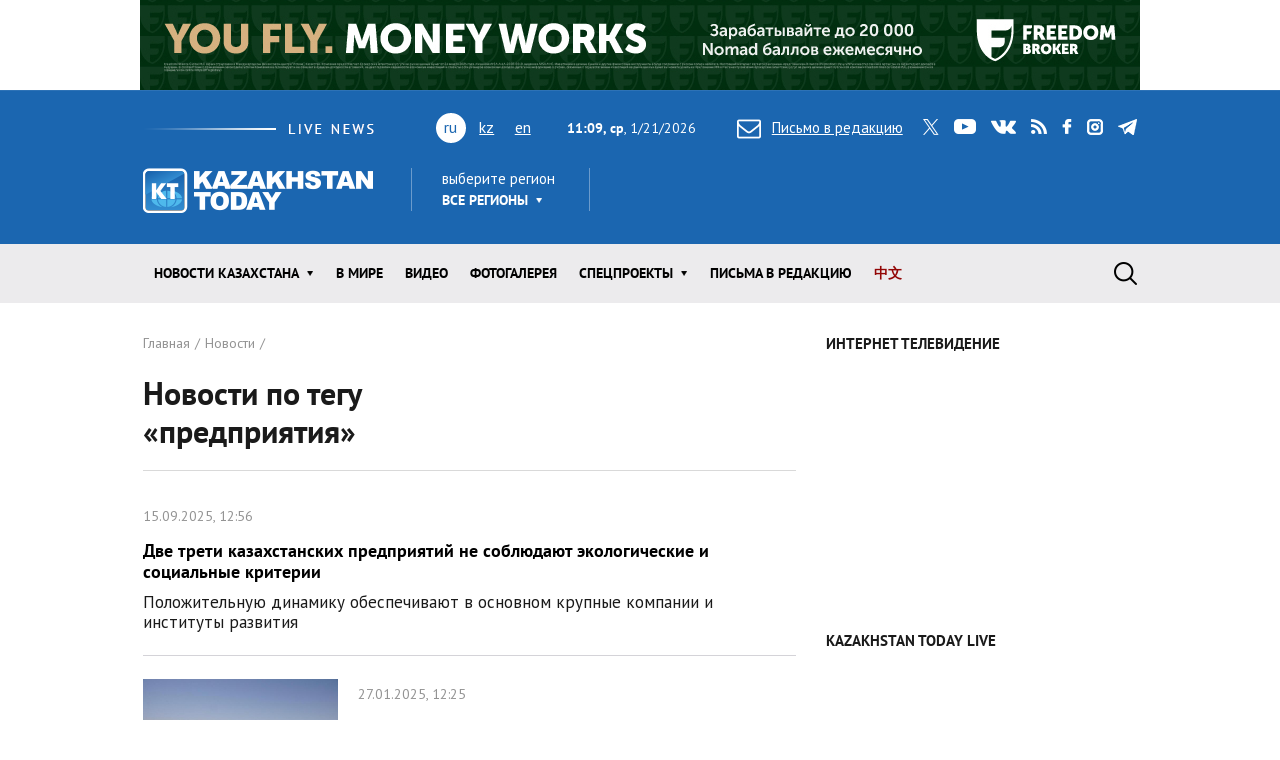

--- FILE ---
content_type: text/html; charset=utf-8
request_url: https://www.kt.kz/rus/archive_tags/%D0%BF%D1%80%D0%B5%D0%B4%D0%BF%D1%80%D0%B8%D1%8F%D1%82%D0%B8%D1%8F
body_size: 14150
content:
<!DOCTYPE html><html lang="ru"><head><!--Required meta tags--><meta charset="utf-8" /><meta content="width=device-width, initial-scale=1, shrink-to-fit=no" name="viewport" /><meta content="вс,пн,вт,ср,чт,пт,сб" name="abbr-day-names" /><meta name="csrf-param" content="authenticity_token" />
<meta name="csrf-token" content="BRv7+NdXdBXCqT38CyWmzFWTBhHO2a++ldIgfV3LwRsOt9aMkXrpldCVeyAvsSjoW5sRh2BIs6CIee1CC+IN8w==" /><title>Новости Казахстана по тегу «предприятия»   | Kazakhstan Today</title><meta name="keywords" content="предприятия, новости Казахстана, свежие новости, лента новостей, новости Казахстана, новости Алматы, новости Астаны" />
<meta name="description" content="Только свежие и актуальные новости раздела новости Казахстана, информагентство Казахстан Тудей" />
<link rel="next" href="/rus/archive_tags/%D0%BF%D1%80%D0%B5%D0%B4%D0%BF%D1%80%D0%B8%D1%8F%D1%82%D0%B8%D1%8F?page=2" /><link href="/rus/rss" rel="alternate" type="application/rss+xml" /><!--JavaScript--><script src="/packs/application-8832192e37c2a894b63b.js"></script><script src="/packs/common-fb325b097b83f3d9ae61.js"></script><!--CSS--><link rel="stylesheet" media="screen" href="/packs/application-3e423e02c29aa05e609a0a6d89c3a52f.css" /><link rel="stylesheet" media="screen" href="https://fonts.googleapis.com/css?family=PT+Sans:400,400i,700,700i&amp;amp;subset=cyrillic,cyrillic-ext" /><!-- Google tag (gtag.js) -->
<script async src="https://www.googletagmanager.com/gtag/js?id=G-XZSBP5K7W6"></script>
<script>
  window.dataLayer = window.dataLayer || [];
  function gtag(){dataLayer.push(arguments);}
  gtag('js', new Date());

  gtag('config', 'G-XZSBP5K7W6');
</script>

<!-- Yandex.RTB -->
<script>window.yaContextCb=window.yaContextCb||[]</script>
<script src="https://yandex.ru/ads/system/context.js" async></script></head><body><div class="top-stretch-bnr"><div class="a-image-bg" style="width: 1000px; height: 90px; "><a target="_blank" rel="nofollow" href="/a/click/67a0275f863b1d48610aaab5"><img src="https://www.kt.kz/neofiles/serve-image/690097f2ee7d2a0025232235" /></a></div></div><header class="header" role="banner"><div class="container d-none d-lg-block"><div class="header__first"><div class="header__live"><img alt="live news" src="/packs/images/site/live_news-dfc37f7ffc34bf7c1cebdafc7124c41d.gif" /></div><div class="header__lang"><ul class="header__lang-list"><li class="current">ru</li><li><a href="/kaz/archive_tags/%D0%BF%D1%80%D0%B5%D0%B4%D0%BF%D1%80%D0%B8%D1%8F%D1%82%D0%B8%D1%8F">kz</a></li><li><a href="/eng/archive_tags/%D0%BF%D1%80%D0%B5%D0%B4%D0%BF%D1%80%D0%B8%D1%8F%D1%82%D0%B8%D1%8F">en</a></li></ul></div><div class="header__date"><span id="data"><b>16:09, ср</b>, 21.01.2026</span></div><div class="header__letter"><a data-toggle="modal" data-target=".modal-feedback" href="#"><i class="icon icon-letter"></i>Письмо в редакцию</a></div><div class="header__social"><div class="d-none d-lg-block"><ul class="social"><li class="social__item"><a class="icon icon-twitter" target="_blank" href="https://twitter.com/KaztodayKT">twitter</a></li><li class="social__item"><a class="icon icon-youtube" target="_blank" href="https://www.youtube.com/channel/UCEcAvG-vr8rlRKpH_9u5J7w">youtube</a></li><li class="social__item"><a class="icon icon-vk" target="_blank" href="https://vk.com/kazakhstantoday">vk</a></li><li class="social__item"><a class="icon icon-rss" href="/rus/rss">rss</a></li><li class="social__item"><a class="icon icon-facebook" target="_blank" href="https://www.facebook.com/pages/Kazakhstan-Today/148780348533229">facebook</a></li><li class="social__item"><a class="icon icon-instagram" target="_blank" href="https://www.instagram.com/kaztodaykt/">instagram</a></li><li class="social__item"><a class="icon icon-telegram" target="_blank" href="https://t.me/kaztodaykt">telegram</a></li></ul></div></div></div><div class="header__second"><div class="header__logo"><a href="/rus"><img alt="Kazakhstan today" src="/packs/images/site/logo-1133c521ce834efeb3f5a1ad9bb86345.png" /></a></div><div class="header__region"><div class="dropdown"><span class="dropdown-title">выберите регион</span><a class="header__region-click" role="button" id="dropdownRegion" data-toggle="dropdown" aria-haspopup="true" aria-expanded="false" href="#">Все регионы</a><div aria-labelledby="dropdownRegion" class="dropdown-menu"><div class="row"><div class="col-lg-4 col-sm-12"><ul><li class="active"><a href="/rus/region/all">Все регионы</a></li><li><a href="/rus/region/semei">Абайская область</a></li><li><a href="/rus/region/kokshetau">Акмолинская область</a></li><li><a href="/rus/region/aktobe">Актюбинская область</a></li><li><a href="/rus/region/kapshagai">Алматинская область</a></li><li><a href="/rus/region/almati">Алматы</a></li><li><a href="/rus/region/astana">Астана</a></li></ul></div><div class="col-lg-4 col-sm-12"><ul><li><a href="/rus/region/atirau">Атырауская область</a></li><li><a href="/rus/region/ustjkamenogorsk">Восточно-Казахстанская область</a></li><li><a href="/rus/region/taraz">Жамбылская область</a></li><li><a href="/rus/region/taldikorgan">Жетысуская область</a></li><li><a href="/rus/region/uraljsk">Западно-Казахстанская область</a></li><li><a href="/rus/region/karaganda">Карагандинская область</a></li><li><a href="/rus/region/kostanaj">Костанайская область</a></li></ul></div><div class="col-lg-4 col-sm-12"><ul><li><a href="/rus/region/kizilorda">Кызылординская область</a></li><li><a href="/rus/region/aktau">Мангистауская область</a></li><li><a href="/rus/region/pavlodar">Павлодарская область</a></li><li><a href="/rus/region/petropavlovsk">Северо-Казахстанская область</a></li><li><a href="/rus/region/turkestan">Туркестанская область</a></li><li><a href="/rus/region/zhezkazgan">Улытауская область</a></li><li><a href="/rus/region/shimkent">Шымкент</a></li></ul></div></div><a class="dropdown__close" href="#">close</a></div></div></div><div class="header__currency"><ul class="currency" data-url="/proxy/currency" id="currency-widget"><li class="currency__item usd"></li><li class="currency__item eur"></li><li class="currency__item rub"></li></ul></div></div></div><nav class="navbar navbar-expand-lg"><div class="container"><div class="logo-lang-mobile"><ul class="header__lang-list"><li class="current">ru</li><li><a href="/kaz/archive_tags/%D0%BF%D1%80%D0%B5%D0%B4%D0%BF%D1%80%D0%B8%D1%8F%D1%82%D0%B8%D1%8F">kz</a></li><li><a href="/eng/archive_tags/%D0%BF%D1%80%D0%B5%D0%B4%D0%BF%D1%80%D0%B8%D1%8F%D1%82%D0%B8%D1%8F">en</a></li></ul></div><div class="logo-mobile"><a href="/rus"><img alt="Kazakhstan today" src="/packs/images/site/logo-mobile-31777d1bd7f7fe3bf4d09a7f96c3c690.png" /></a></div><button aria-controls="navbarSupportedContent" aria-expanded="false" aria-label="Toggle navigation" class="navbar-toggler collapsed" data-target="#navbarSupportedContent" data-toggle="collapse" type="button"></button><div class="collapse navbar-collapse" id="navbarSupportedContent"><ul class="main-menu"><li class="main-menu__item dropdown main-menu__item--region"><a class="main-menu__link" data-toggle="dropdown" aria-haspopup="true" aria-expanded="false" href="#"><span>выберите регион</span>Все регионы</a><ul class="dropdown-menu"><li class="active"><a href="/rus/region/all">Все регионы</a></li><li><a href="/rus/region/semei">Абайская область</a></li><li><a href="/rus/region/kokshetau">Акмолинская область</a></li><li><a href="/rus/region/aktobe">Актюбинская область</a></li><li><a href="/rus/region/kapshagai">Алматинская область</a></li><li><a href="/rus/region/almati">Алматы</a></li><li><a href="/rus/region/astana">Астана</a></li><li><a href="/rus/region/atirau">Атырауская область</a></li><li><a href="/rus/region/ustjkamenogorsk">Восточно-Казахстанская область</a></li><li><a href="/rus/region/taraz">Жамбылская область</a></li><li><a href="/rus/region/taldikorgan">Жетысуская область</a></li><li><a href="/rus/region/uraljsk">Западно-Казахстанская область</a></li><li><a href="/rus/region/karaganda">Карагандинская область</a></li><li><a href="/rus/region/kostanaj">Костанайская область</a></li><li><a href="/rus/region/kizilorda">Кызылординская область</a></li><li><a href="/rus/region/aktau">Мангистауская область</a></li><li><a href="/rus/region/pavlodar">Павлодарская область</a></li><li><a href="/rus/region/petropavlovsk">Северо-Казахстанская область</a></li><li><a href="/rus/region/turkestan">Туркестанская область</a></li><li><a href="/rus/region/zhezkazgan">Улытауская область</a></li><li><a href="/rus/region/shimkent">Шымкент</a></li></ul></li><li class="main-menu__item dropdown"><a class="main-menu__link" data-toggle="dropdown" aria-haspopup="true" aria-expanded="false" href="/rus/all">Новости КАЗАХСТАНА</a><ul class="dropdown-menu"><li><a href="/rus/ekonomika">Экономика</a></li><li><a href="/rus/state">Государство</a></li><li><a href="/rus/politics">Политика</a></li><li><a href="/rus/society">Общество</a></li><li><a href="/rus/medicine">Медицина</a></li><li><a href="/rus/education">Образование</a></li><li><a href="/rus/ecology">Экология</a></li><li><a href="/rus/finansy">Финансы</a></li><li><a href="/rus/sports">Спорт</a></li><li><a href="/rus/incidents">Происшествия</a></li><li><a href="/rus/crime">Криминал</a></li><li><a href="/rus/pravo">Право</a></li></ul></li><li class="main-menu__item"><a class="main-menu__link " href="/rus/world">В мире</a></li><li class="main-menu__item"><a class="main-menu__link " href="/rus/video">Видео</a></li><li class="main-menu__item"><a class="main-menu__link " href="/rus/gallery">ФОТОГАЛЕРЕЯ</a></li><li class="main-menu__item dropdown"><a class="main-menu__link" data-toggle="dropdown" aria-haspopup="true" aria-expanded="false" href="#">Спецпроекты</a><ul class="dropdown-menu"><li><a href="/rus/interview">Интервью / Комментарии</a></li><li><a href="/rus/opinions">Мнения /    Тренды</a></li><li><a href="/rus/analytics">Аналитика / Панорама</a></li><li><a href="/rus/culture">Политика /    События</a></li><li><a href="/rus/reviews">Статьи /     Обзоры</a></li><li><a href="/rus/authors_column">Персоны / Авторская колонка</a></li><li><a href="/rus/high-tech">SCIENCE /    HIGH-TECH</a></li><li><a href="/rus/project">CHINA TODAY / SILK ROAD</a></li><li><a href="/rus/art">ART /       TRAVEL</a></li><li><a href="/rus/press-materialy">Пресс-материалы</a></li><li><a href="/rus/vostochno-kazahstanskaya_oblast">Восточно-Казахстанская область</a></li></ul></li><li class="main-menu__item"><a class="main-menu__link " href="/rus/pisma_v_redakciu">Письма в редакцию</a></li><li class="main-menu__item"><a class="main-menu__link main-menu__highlight" href="/rus/news_china">中文</a></li><li class="main-menu__item main-menu__item--social"><div class="d-none d-lg-block"><ul class="social"><li class="social__item"><a class="icon icon-twitter" target="_blank" href="https://twitter.com/KaztodayKT">twitter</a></li><li class="social__item"><a class="icon icon-youtube" target="_blank" href="https://www.youtube.com/channel/UCEcAvG-vr8rlRKpH_9u5J7w">youtube</a></li><li class="social__item"><a class="icon icon-vk" target="_blank" href="https://vk.com/kazakhstantoday">vk</a></li><li class="social__item"><a class="icon icon-rss" href="/rus/rss">rss</a></li><li class="social__item"><a class="icon icon-facebook" target="_blank" href="https://www.facebook.com/pages/Kazakhstan-Today/148780348533229">facebook</a></li><li class="social__item"><a class="icon icon-instagram" target="_blank" href="https://www.instagram.com/kaztodaykt/">instagram</a></li><li class="social__item"><a class="icon icon-telegram" target="_blank" href="https://t.me/kaztodaykt">telegram</a></li></ul></div></li></ul><form class="search-form" role="search" action="/rus/search" accept-charset="UTF-8" method="get"><input name="utf8" type="hidden" value="&#x2713;" /><span class="letter-mobile"><a class="letter-mobile" href="#">letter</a></span><div class="search-form__inner" id="search"><input type="text" name="query" id="query" class="search-form__input form-control" autocomplete="off" placeholder="Что будем искать?" /><input type="submit" value="search" class="search-form__button" data-disable-with="search" /><span class="search-form__button-label"></span><a class="search-form__close" href="#">close</a></div><div class="d-block d-lg-none social-mobile"><ul class="social"><li class="social__item"><a class="icon icon-twitter" target="_blank" href="https://twitter.com/KaztodayKT">twitter</a></li><li class="social__item"><a class="icon icon-youtube" target="_blank" href="https://www.youtube.com/channel/UCEcAvG-vr8rlRKpH_9u5J7w">youtube</a></li><li class="social__item"><a class="icon icon-vk" target="_blank" href="https://vk.com/kazakhstantoday">vk</a></li><li class="social__item"><a class="icon icon-rss" href="/rus/rss">rss</a></li><li class="social__item"><a class="icon icon-facebook" target="_blank" href="https://www.facebook.com/pages/Kazakhstan-Today/148780348533229">facebook</a></li><li class="social__item"><a class="icon icon-instagram" target="_blank" href="https://www.instagram.com/kaztodaykt/">instagram</a></li><li class="social__item"><a class="icon icon-telegram" target="_blank" href="https://t.me/kaztodaykt">telegram</a></li></ul></div></form></div></div></nav></header><!--begin content--><main class="content"><!--begin section--><section class="section bg-white"><div class="container"><div class="row"><div class="col-md-8"><header class="page-heading"><nav><ol class="breadcrumb" itemscope="" itemtype="http://schema.org/BreadcrumbList"><li itemprop="itemListElement" itemscope="" itemtype="http://schema.org/ListItem"><a itemprop="item" href="/rus"><span itemprop="name">Главная</span></a><meta content="1" itemprop="position" /></li><li itemprop="itemListElement" itemscope="" itemtype="http://schema.org/ListItem"><a itemprop="item" href="/rus/all"><span itemprop="name">Новости</span></a><meta content="2" itemprop="position" /></li></ol></nav><h1 class="page-title"><div class="row align-items-center"><div class="col-lg-6">Новости по тегу «предприятия»</div><div class="col-lg-6"></div></div></h1></header><div class="page-content"><ul class="news-list"><li class="news-list__item"><article class="news"><div class="news__content"><div class="news__meta"><span class="news__date">15.09.2025, 12:56</span></div><h4 class="news__title"><a href="/rus/ecology/dve_treti_kazahstanskih_predpriyatiy_ne_soblyudayut_1377982101.html">Две трети казахстанских предприятий не соблюдают экологические и социальные критерии</a></h4><div class="news__excerpt">Положительную динамику обеспечивают в основном крупные компании и институты развития</div></div><a class="news__overlay-link" href="/rus/ecology/dve_treti_kazahstanskih_predpriyatiy_ne_soblyudayut_1377982101.html">Две трети казахстанских предприятий не соблюдают экологические и социальные критерии</a></article></li><li class="news-list__item"><article class="news"><div class="news__image"><picture class="news__picture"><source media="(min-width: 992px) or (max-width: 320px)" srcset="https://www.kt.kz/neofiles/serve-image/679746168d3d9d0024ed9ad0/290x185/c1" /><source media="(max-width: 991px) and (min-width: 769px)" srcset="https://www.kt.kz/neofiles/serve-image/679746168d3d9d0024ed9ad0/961x616/c1" /><img alt="Как ВКО справляется с экологическими вызовами: шаги к чистоте и устойчивому развитию" src="https://www.kt.kz/neofiles/serve-image/679746168d3d9d0024ed9ad0/738x473/c1" /></picture><span class="news__counter"></span></div><div class="news__content"><div class="news__meta"><span class="news__date">27.01.2025, 12:25</span></div><h4 class="news__title"><a href="/rus/ecology/kak_vko_spravlyaetsya_s_ekologicheskimi_vyzovami_shagi_k_1377973603.html">Как ВКО справляется с экологическими вызовами: шаги к чистоте и устойчивому развитию</a></h4><div class="news__excerpt"></div></div><a class="news__overlay-link" href="/rus/ecology/kak_vko_spravlyaetsya_s_ekologicheskimi_vyzovami_shagi_k_1377973603.html">Как ВКО справляется с экологическими вызовами: шаги к чистоте и устойчивому развитию</a></article></li><li class="news-list__item"><article class="news"><div class="news__content"><div class="news__meta"><span class="news__date">20.11.2024, 11:46</span></div><h4 class="news__title"><a href="/rus/science/krupnye_predpriyatiya_profinansiruyut_11_nauchno-tehnicheskih_1377971181.html">Крупные предприятия профинансируют 11 научно-технических проектов в Казахстане</a></h4><div class="news__excerpt">Среди них: безопасные методы переработки металлургического шлака, безопасные методы переработки ископаемых, автоматизация процесса обогащения руды с использованием технологий ИИ и т.д.</div></div><a class="news__overlay-link" href="/rus/science/krupnye_predpriyatiya_profinansiruyut_11_nauchno-tehnicheskih_1377971181.html">Крупные предприятия профинансируют 11 научно-технических проектов в Казахстане</a></article></li><li class="news-list__item"><article class="news"><div class="news__content"><div class="news__meta"><span class="news__date">26.09.2024, 15:43</span></div><h4 class="news__title"><a href="/rus/ekonomika/posol_rossiya_-_lider_po_chislu_predpriyatiy_s_inostrannym_1377969246.html">Посол Абаев: Россия - лидер по числу предприятий с иностранным капиталом в Казахстане</a></h4><div class="news__excerpt">В 2023 году в стране открылось около 4 тыс. российских компаний </div></div><a class="news__overlay-link" href="/rus/ekonomika/posol_rossiya_-_lider_po_chislu_predpriyatiy_s_inostrannym_1377969246.html">Посол Абаев: Россия - лидер по числу предприятий с иностранным капиталом в Казахстане</a></article></li><li class="news-list__item"><article class="news"><div class="news__content highlight-video"><div class="news__meta"><span class="news__date">26.07.2024, 09:39</span></div><h4 class="news__title"><a href="/rus/crime/zaderzhany_chleny_opg_zanimavsheysya_hischeniem_iz_1377967086.html">Задержаны подозреваемые в хищениях с промышленных предприятий Карагандинской области</a>&nbsp;&nbsp;<span class="highlight-icon glyphicon glyphicon-facetime-video" /></h4><div class="news__excerpt">Задержано более 20 фигурантов</div></div><a class="news__overlay-link" href="/rus/crime/zaderzhany_chleny_opg_zanimavsheysya_hischeniem_iz_1377967086.html">Задержаны подозреваемые в хищениях с промышленных предприятий Карагандинской области</a></article></li><li class="news-list__item"><article class="news"><div class="news__image"><picture class="news__picture"><source media="(min-width: 992px) or (max-width: 320px)" srcset="https://www.kt.kz/neofiles/serve-image/667a93864fffec000bc691f9/290x185/c1" /><source media="(max-width: 991px) and (min-width: 769px)" srcset="https://www.kt.kz/neofiles/serve-image/667a93864fffec000bc691f9/961x616/c1" /><img alt="Миллиард тенге похитили на нефтяных предприятиях в Мангистауской области " src="https://www.kt.kz/neofiles/serve-image/667a93864fffec000bc691f9/738x473/c1" /></picture><span class="news__counter"></span></div><div class="news__content highlight-headline1"><div class="news__meta"><span class="news__date">25.06.2024, 09:24</span></div><h4 class="news__title"><a href="/rus/crime/hischeniya_na_milliard_tenge_vyyavili_na_neftyanyh_1377965961.html">Миллиард тенге похитили на нефтяных предприятиях в Мангистауской области </a></h4><div class="news__excerpt"></div></div><a class="news__overlay-link" href="/rus/crime/hischeniya_na_milliard_tenge_vyyavili_na_neftyanyh_1377965961.html">Миллиард тенге похитили на нефтяных предприятиях в Мангистауской области </a></article></li><li class="news-list__item"><article class="news"><div class="news__content"><div class="news__meta"><span class="news__date">03.04.2024, 11:19</span></div><h4 class="news__title"><a href="/rus/ekonomika/bektenov_prizval_krupnye_predpriyatiya_podderzhivat_msb_1377962914.html">Бектенов призвал крупные предприятия поддерживать МСБ </a></h4><div class="news__excerpt">Вокруг крупных компаний необходимо развивать пояс из субъектов малого и среднего бизнеса</div></div><a class="news__overlay-link" href="/rus/ekonomika/bektenov_prizval_krupnye_predpriyatiya_podderzhivat_msb_1377962914.html">Бектенов призвал крупные предприятия поддерживать МСБ </a></article></li><li class="news-list__item"><article class="news"><div class="news__image"><picture class="news__picture"><source media="(min-width: 992px) or (max-width: 320px)" srcset="https://www.kt.kz/neofiles/serve-image/65a746ec7b81e60025660775/290x185/c1" /><source media="(max-width: 991px) and (min-width: 769px)" srcset="https://www.kt.kz/neofiles/serve-image/65a746ec7b81e60025660775/961x616/c1" /><img alt="Вопросы газоснабжения промышленных предприятий и населения обсудили в правительстве" src="https://www.kt.kz/neofiles/serve-image/65a746ec7b81e60025660775/738x473/c1" /></picture><span class="news__counter"></span></div><div class="news__content"><div class="news__meta"><span class="news__date">16.01.2024, 20:42</span></div><h4 class="news__title"><a href="/rus/state/voprosy_gazosnabzheniya_promyshlennyh_predpriyatiy_i_1377959995.html">Вопросы газоснабжения промышленных предприятий и населения обсудили в правительстве</a></h4><div class="news__excerpt"></div></div><a class="news__overlay-link" href="/rus/state/voprosy_gazosnabzheniya_promyshlennyh_predpriyatiy_i_1377959995.html">Вопросы газоснабжения промышленных предприятий и населения обсудили в правительстве</a></article></li><li class="news-list__item"><article class="news"><div class="news__content"><div class="news__meta"><span class="news__date">20.04.2023, 20:51</span></div><h4 class="news__title"><a href="/rus/society/v_zhanaozene_proveryat_usloviya_truda_na_predpriyatiyah_1377949230.html">В Жанаозене проверят условия труда на предприятиях нефтеотрасли </a></h4><div class="news__excerpt">К работе приступила специальная группа в количестве 33 различных специалистов во главе с заместителем председателя правления национальной компании АО "НК "КазМунайГаз"</div></div><a class="news__overlay-link" href="/rus/society/v_zhanaozene_proveryat_usloviya_truda_na_predpriyatiyah_1377949230.html">В Жанаозене проверят условия труда на предприятиях нефтеотрасли </a></article></li><li class="news-list__item"><article class="news"><div class="news__content"><div class="news__meta"><span class="news__date">04.11.2022, 20:40</span></div><h4 class="news__title"><a href="/rus/ecology/_1377942347.html">Около миллиона тонн загрязняющих веществ выбросили за девять месяцев предприятия Казахстана</a></h4><div class="news__excerpt">На Астану приходится 54,2 тысячи тонн.</div></div><a class="news__overlay-link" href="/rus/ecology/_1377942347.html">Около миллиона тонн загрязняющих веществ выбросили за девять месяцев предприятия Казахстана</a></article></li><li class="news-list__item"><article class="news"><div class="news__image"><picture class="news__picture"><source media="(min-width: 992px) or (max-width: 320px)" srcset="https://www.kt.kz/neofiles/serve-image/63525d63d6a86c5e9b722176/290x185/c1" /><source media="(max-width: 991px) and (min-width: 769px)" srcset="https://www.kt.kz/neofiles/serve-image/63525d63d6a86c5e9b722176/961x616/c1" /><img alt="Долги по зарплате в Казахстане составляют более 1,2 миллиарда тенге " src="https://www.kt.kz/neofiles/serve-image/63525d63d6a86c5e9b722176/738x473/c1" /></picture><span class="news__counter"></span></div><div class="news__content"><div class="news__meta"><span class="news__date">21.10.2022, 13:19</span></div><h4 class="news__title"><a href="/rus/state/dolgi_po_zarplate_v_kazahstane_sostavlyayut_bolee_1_2_1377941644.html">Долги по зарплате в Казахстане составляют более 1,2 миллиарда тенге </a></h4><div class="news__excerpt"><Image=1153547477=true></div></div><a class="news__overlay-link" href="/rus/state/dolgi_po_zarplate_v_kazahstane_sostavlyayut_bolee_1_2_1377941644.html">Долги по зарплате в Казахстане составляют более 1,2 миллиарда тенге </a></article></li><li class="news-list__item"><article class="news"><div class="news__image"><picture class="news__picture"><source media="(min-width: 992px) or (max-width: 320px)" srcset="https://www.kt.kz/neofiles/serve-image/63525ca5d6a86c74e8cb1bac/290x185/c1" /><source media="(max-width: 991px) and (min-width: 769px)" srcset="https://www.kt.kz/neofiles/serve-image/63525ca5d6a86c74e8cb1bac/961x616/c1" /><img alt="Минтруда РК будет пресекать дискриминацию по языковому и национальному признаку в трудовых отношениях" src="https://www.kt.kz/neofiles/serve-image/63525ca5d6a86c74e8cb1bac/738x473/c1" /></picture><span class="news__counter"></span></div><div class="news__content"><div class="news__meta"><span class="news__date">21.10.2022, 12:45</span></div><h4 class="news__title"><a href="/rus/pravo/mintruda_budet_presekat_uschemlenie_prav_i_diskriminatsiyu_1377941643.html">Минтруда РК будет пресекать дискриминацию по языковому и национальному признаку в трудовых отношениях</a></h4><div class="news__excerpt"><Image=1153547476=true></div></div><a class="news__overlay-link" href="/rus/pravo/mintruda_budet_presekat_uschemlenie_prav_i_diskriminatsiyu_1377941643.html">Минтруда РК будет пресекать дискриминацию по языковому и национальному признаку в трудовых отношениях</a></article></li><li class="news-list__item"><article class="news"><div class="news__content"><div class="news__meta"><span class="news__date">18.10.2022, 17:38</span></div><h4 class="news__title"><a href="/rus/ekonomika/uskenbaev_prigrozil_lishit_evrohim_litsenzii_na_1377941460.html">Ускенбаев пригрозил лишить &quot;ЕвроХим&quot; лицензии на недропользование за невыполнение обязательств </a></h4><div class="news__excerpt">По словам Ускенбаева, МХК "ЕвроХим" взяла на себя обязательство построить завод по производству удобрений и запустить его через 6 месяцев. </div></div><a class="news__overlay-link" href="/rus/ekonomika/uskenbaev_prigrozil_lishit_evrohim_litsenzii_na_1377941460.html">Ускенбаев пригрозил лишить &quot;ЕвроХим&quot; лицензии на недропользование за невыполнение обязательств </a></article></li><li class="news-list__item"><article class="news"><div class="news__content"><div class="news__meta"><span class="news__date">07.10.2022, 14:47</span></div><h4 class="news__title"><a href="/rus/ekonomika/_1377940881.html">Три крупных металлургических предприятия построят в Павлодарской области
</a></h4><div class="news__excerpt">При реализации проекта будут использованы наилучшие доступные мировые технологии.</div></div><a class="news__overlay-link" href="/rus/ekonomika/_1377940881.html">Три крупных металлургических предприятия построят в Павлодарской области
</a></article></li><li class="news-list__item"><article class="news"><div class="news__image"><picture class="news__picture"><source media="(min-width: 992px) or (max-width: 320px)" srcset="https://www.kt.kz/neofiles/serve-image/632d7bf1d6a86c7c1ea094d4/290x185/c1" /><source media="(max-width: 991px) and (min-width: 769px)" srcset="https://www.kt.kz/neofiles/serve-image/632d7bf1d6a86c7c1ea094d4/961x616/c1" /><img alt="Предприятия ВКО оштрафовали на 31 млн тенге за несоблюдение тарифов " src="https://www.kt.kz/neofiles/serve-image/632d7bf1d6a86c7c1ea094d4/738x473/c1" /></picture><span class="news__counter"></span></div><div class="news__content"><div class="news__meta"><span class="news__date">23.09.2022, 15:04</span></div><h4 class="news__title"><a href="/rus/state/31_1377940190.html">Предприятия ВКО оштрафовали на 31 млн тенге за несоблюдение тарифов </a></h4><div class="news__excerpt"><Image=1153545843=true></div></div><a class="news__overlay-link" href="/rus/state/31_1377940190.html">Предприятия ВКО оштрафовали на 31 млн тенге за несоблюдение тарифов </a></article></li><li class="news-list__item"><article class="news"><div class="news__image"><picture class="news__picture"><source media="(min-width: 992px) or (max-width: 320px)" srcset="https://www.kt.kz/neofiles/serve-image/6300de7bd6a86c3ea08afe9c/290x185/c1" /><source media="(max-width: 991px) and (min-width: 769px)" srcset="https://www.kt.kz/neofiles/serve-image/6300de7bd6a86c3ea08afe9c/961x616/c1" /><img alt="&quot;Зеленый пояс&quot; вокруг Павлодара поручил создать Смаилов" src="https://www.kt.kz/neofiles/serve-image/6300de7bd6a86c3ea08afe9c/738x473/c1" /></picture><span class="news__counter"></span></div><div class="news__content"><div class="news__meta"><span class="news__date">20.08.2022, 18:26</span></div><h4 class="news__title"><a href="/rus/ecology/zelenyy_poyas_vokrug_pavlodara_poruchil_sozdat_smailov_1377938420.html">&quot;Зеленый пояс&quot; вокруг Павлодара поручил создать Смаилов</a></h4><div class="news__excerpt"><Image=1153543974=true></div></div><a class="news__overlay-link" href="/rus/ecology/zelenyy_poyas_vokrug_pavlodara_poruchil_sozdat_smailov_1377938420.html">&quot;Зеленый пояс&quot; вокруг Павлодара поручил создать Смаилов</a></article></li><li class="news-list__item"><article class="news"><div class="news__image"><picture class="news__picture"><source media="(min-width: 992px) or (max-width: 320px)" srcset="https://www.kt.kz/neofiles/serve-image/62c7ef2dd6a86c07e523f55a/290x185/c1" /><source media="(max-width: 991px) and (min-width: 769px)" srcset="https://www.kt.kz/neofiles/serve-image/62c7ef2dd6a86c07e523f55a/961x616/c1" /><img alt="Смаилов призвал &quot;АрселорМиттал Темиртау&quot; принять меры по снижению аварий на производстве" src="https://www.kt.kz/neofiles/serve-image/62c7ef2dd6a86c07e523f55a/738x473/c1" /></picture><span class="news__counter"></span></div><div class="news__content"><div class="news__meta"><span class="news__date">08.07.2022, 13:30</span></div><h4 class="news__title"><a href="/rus/ekonomika/_1377936357.html">Смаилов призвал &quot;АрселорМиттал Темиртау&quot; принять меры по снижению аварий на производстве</a></h4><div class="news__excerpt"><Image=1153541742=true>
 
<Image=1153541743=true></div></div><a class="news__overlay-link" href="/rus/ekonomika/_1377936357.html">Смаилов призвал &quot;АрселорМиттал Темиртау&quot; принять меры по снижению аварий на производстве</a></article></li><li class="news-list__item"><article class="news"><div class="news__image"><picture class="news__picture"><source media="(min-width: 992px) or (max-width: 320px)" srcset="https://www.kt.kz/neofiles/serve-image/626a81f2d6a86c3f78fd2e64/290x185/c1" /><source media="(max-width: 991px) and (min-width: 769px)" srcset="https://www.kt.kz/neofiles/serve-image/626a81f2d6a86c3f78fd2e64/961x616/c1" /><img alt="С начала года на предприятиях Казахстана погибли 47 человек" src="https://www.kt.kz/neofiles/serve-image/626a81f2d6a86c3f78fd2e64/738x473/c1" /></picture><span class="news__counter"></span></div><div class="news__content"><div class="news__meta"><span class="news__date">28.04.2022, 17:28</span></div><h4 class="news__title"><a href="/rus/state/47_1377932890.html">С начала года на предприятиях Казахстана погибли 47 человек</a></h4><div class="news__excerpt"><Image=1153538064=true></div></div><a class="news__overlay-link" href="/rus/state/47_1377932890.html">С начала года на предприятиях Казахстана погибли 47 человек</a></article></li><li class="news-list__item"><article class="news"><div class="news__image"><picture class="news__picture"><source media="(min-width: 992px) or (max-width: 320px)" srcset="https://www.kt.kz/neofiles/serve-image/626a6fc5d6a86c2231cf55af/290x185/c1" /><source media="(max-width: 991px) and (min-width: 769px)" srcset="https://www.kt.kz/neofiles/serve-image/626a6fc5d6a86c2231cf55af/961x616/c1" /><img alt="Генпрокуратура выявила более 6,5 тысячи нарушений безопасности на крупных предприятиях" src="https://www.kt.kz/neofiles/serve-image/626a6fc5d6a86c2231cf55af/738x473/c1" /></picture><span class="news__counter"></span></div><div class="news__content"><div class="news__meta"><span class="news__date">28.04.2022, 16:09</span></div><h4 class="news__title"><a href="/rus/state/genprokuratura_vyyavila_bolee_6_5_tysyach_narusheniy_1377932883.html">Генпрокуратура выявила более 6,5 тысячи нарушений безопасности на крупных предприятиях</a></h4><div class="news__excerpt"><Image=1153538056=true></div></div><a class="news__overlay-link" href="/rus/state/genprokuratura_vyyavila_bolee_6_5_tysyach_narusheniy_1377932883.html">Генпрокуратура выявила более 6,5 тысячи нарушений безопасности на крупных предприятиях</a></article></li><li class="news-list__item"><article class="news"><div class="news__image"><picture class="news__picture"><source media="(min-width: 992px) or (max-width: 320px)" srcset="https://www.kt.kz/neofiles/serve-image/6262972fd6a86c602d1f51cc/290x185/c1" /><source media="(max-width: 991px) and (min-width: 769px)" srcset="https://www.kt.kz/neofiles/serve-image/6262972fd6a86c602d1f51cc/961x616/c1" /><img alt="Завершить до конца года основной ремонт дорог в ЗКО поручил Смаилов" src="https://www.kt.kz/neofiles/serve-image/6262972fd6a86c602d1f51cc/738x473/c1" /></picture><span class="news__counter"></span></div><div class="news__content"><div class="news__meta"><span class="news__date">22.04.2022, 15:27</span></div><h4 class="news__title"><a href="/rus/state/_1377932603.html">Завершить до конца года основной ремонт дорог в ЗКО поручил Смаилов</a></h4><div class="news__excerpt"><Image=1153537739=true></div></div><a class="news__overlay-link" href="/rus/state/_1377932603.html">Завершить до конца года основной ремонт дорог в ЗКО поручил Смаилов</a></article></li><li class="news-list__item"><article class="news"><div class="news__image"><picture class="news__picture"><source media="(min-width: 992px) or (max-width: 320px)" srcset="https://www.kt.kz/neofiles/serve-image/625ff548d6a86c182cf4c252/290x185/c1" /><source media="(max-width: 991px) and (min-width: 769px)" srcset="https://www.kt.kz/neofiles/serve-image/625ff548d6a86c182cf4c252/961x616/c1" /><img alt="Еще несколько предприятий будут возвращены в госсобственность в РК" src="https://www.kt.kz/neofiles/serve-image/625ff548d6a86c182cf4c252/738x473/c1" /></picture><span class="news__counter"></span></div><div class="news__content"><div class="news__meta"><span class="news__date">20.04.2022, 16:09</span></div><h4 class="news__title"><a href="/rus/ekonomika/_1377932467.html">Еще несколько предприятий будут возвращены в госсобственность в РК</a></h4><div class="news__excerpt"><Image=1153537591=true></div></div><a class="news__overlay-link" href="/rus/ekonomika/_1377932467.html">Еще несколько предприятий будут возвращены в госсобственность в РК</a></article></li><li class="news-list__item"><article class="news"><div class="news__image"><picture class="news__picture"><source media="(min-width: 992px) or (max-width: 320px)" srcset="https://www.kt.kz/neofiles/serve-image/625cf34bd6a86c5849fe6014/290x185/c1" /><source media="(max-width: 991px) and (min-width: 769px)" srcset="https://www.kt.kz/neofiles/serve-image/625cf34bd6a86c5849fe6014/961x616/c1" /><img alt="Казахстанские колледжи будут готовить специалистов по заказу предприятий" src="https://www.kt.kz/neofiles/serve-image/625cf34bd6a86c5849fe6014/738x473/c1" /></picture><span class="news__counter"></span></div><div class="news__content"><div class="news__meta"><span class="news__date">18.04.2022, 10:38</span></div><h4 class="news__title"><a href="/rus/education/kazahstanskie_kolledzhi_budut_gotovit_spetsialistov_po_1377932319.html">Казахстанские колледжи будут готовить специалистов по заказу предприятий</a></h4><div class="news__excerpt"><Image=1153537449=true></div></div><a class="news__overlay-link" href="/rus/education/kazahstanskie_kolledzhi_budut_gotovit_spetsialistov_po_1377932319.html">Казахстанские колледжи будут готовить специалистов по заказу предприятий</a></article></li><li class="news-list__item"><article class="news"><div class="news__image"><picture class="news__picture"><source media="(min-width: 992px) or (max-width: 320px)" srcset="https://www.kt.kz/neofiles/serve-image/624c32fad6a86c34eba584d6/290x185/c1" /><source media="(max-width: 991px) and (min-width: 769px)" srcset="https://www.kt.kz/neofiles/serve-image/624c32fad6a86c34eba584d6/961x616/c1" /><img alt="Мининдустрии ищет инвесторов для строительства нового сталелитейного завода" src="https://www.kt.kz/neofiles/serve-image/624c32fad6a86c34eba584d6/738x473/c1" /></picture><span class="news__counter"></span></div><div class="news__content"><div class="news__meta"><span class="news__date">05.04.2022, 16:27</span></div><h4 class="news__title"><a href="/rus/ekonomika/minfin_ischet_investorov_dlya_stroitelstva_novogo_1377931712.html">Мининдустрии ищет инвесторов для строительства нового сталелитейного завода</a></h4><div class="news__excerpt"><Image=1153536814=true></div></div><a class="news__overlay-link" href="/rus/ekonomika/minfin_ischet_investorov_dlya_stroitelstva_novogo_1377931712.html">Мининдустрии ищет инвесторов для строительства нового сталелитейного завода</a></article></li><li class="news-list__item"><article class="news"><div class="news__image"><picture class="news__picture"><source media="(min-width: 992px) or (max-width: 320px)" srcset="https://www.kt.kz/neofiles/serve-image/62287ca4d6a86c5dc2f56d87/290x185/c1" /><source media="(max-width: 991px) and (min-width: 769px)" srcset="https://www.kt.kz/neofiles/serve-image/62287ca4d6a86c5dc2f56d87/961x616/c1" /><img alt="Производители форменной одежды в Казахстане массово отказываются от госзаказов из-за роста цен" src="https://www.kt.kz/neofiles/serve-image/62287ca4d6a86c5dc2f56d87/738x473/c1" /></picture><span class="news__counter"></span></div><div class="news__content"><div class="news__meta"><span class="news__date">09.03.2022, 15:07</span></div><h4 class="news__title"><a href="/rus/ekonomika/proizvoditeli_formennoy_odezhdy_v_kazahstane_massovo_1377930446.html">Производители форменной одежды в Казахстане массово отказываются от госзаказов из-за роста цен</a></h4><div class="news__excerpt"><Image=1153535573=true></div></div><a class="news__overlay-link" href="/rus/ekonomika/proizvoditeli_formennoy_odezhdy_v_kazahstane_massovo_1377930446.html">Производители форменной одежды в Казахстане массово отказываются от госзаказов из-за роста цен</a></article></li></ul></div><footer class="page-footer"><nav aria-label="Page navigation"><ul class="pagination"><li class="page-item"><a rel="prev" class="page-link" href="/rus/archive_tags/%D0%BF%D1%80%D0%B5%D0%B4%D0%BF%D1%80%D0%B8%D1%8F%D1%82%D0%B8%D1%8F">&larr;</a></li><li class="page-item  active"><a class="page-link" href="/rus/archive_tags/%D0%BF%D1%80%D0%B5%D0%B4%D0%BF%D1%80%D0%B8%D1%8F%D1%82%D0%B8%D1%8F">1</a></li><li class="page-item"><a rel="next" class="page-link" href="/rus/archive_tags/%D0%BF%D1%80%D0%B5%D0%B4%D0%BF%D1%80%D0%B8%D1%8F%D1%82%D0%B8%D1%8F?page=2">2</a></li><li class="page-item"><a rel="next" class="page-link" href="/rus/archive_tags/%D0%BF%D1%80%D0%B5%D0%B4%D0%BF%D1%80%D0%B8%D1%8F%D1%82%D0%B8%D1%8F?page=2">&rarr;</a></li></ul></nav></footer></div><div class="col-md-4"><div class="sidebar-top-bnr"><p><strong>ИНТЕРНЕТ ТЕЛЕВИДЕНИЕ</strong></p>
<iframe width="100%" height="215" src="https://www.youtube.com/embed/R9VILSbeWLA?mute=1&autoplay=1" title="YouTube video player" frameborder="0" allow="accelerometer; autoplay; clipboard-write; encrypted-media; gyroscope; picture-in-picture; web-share" referrerpolicy="strict-origin-when-cross-origin" allowfullscreen></iframe>
<p>&nbsp;</p>
<p><strong>KAZAKHSTAN TODAY LIVE</strong></p>
<iframe width="100%" height="215" 
  src="https://www.youtube.com/embed/videoseries?list=PLgUZH7v2Ak9oGtaUCPs9ST64G9bQ-7dG_&autoplay=1&mute=1" 
  frameborder="0" allow="autoplay; encrypted-media" allowfullscreen>
</iframe></div><!--begin widget--><div class="widget"><h2 class="widget__title">Читаемое</h2><ul class="nav nav-news" id="myTab" role="tablist"><li class="nav-news__item"><a class="nav-news__link  active" id="today-tab" data-toggle="tab" role="tab" aria-controls="today" aria-selected="true" href="#today">сегодня</a></li><li class="nav-news__item"><a class="nav-news__link " id="week-tab" data-toggle="tab" role="tab" aria-controls="week" aria-selected="false" href="#week">неделя</a></li><li class="nav-news__item"><a class="nav-news__link " id="month-tab" data-toggle="tab" role="tab" aria-controls="month" aria-selected="false" href="#month">месяц</a></li></ul><div class="tab-content" id="myTabContent"><div aria-labelledby="today-tab" class="tab-pane fad show active" id="today" role="tabpanel"><ul class="news-simple-list"><li class="news-simple-list__item"><article class="news-simple"><span class="date">21.01.2026, 10:27</span><div class="news-simple__title"><a href="/rus/state/v_kazahstane_predlagayut_vvesti_ugolovnuyu_otvetstvennost_1377986732.html">В Казахстане предлагают ввести уголовную ответственность за массовую утечку персональных данных</a></div><div class="news-simple__meta"><span class="views"><i class="icon icon-view"></i> 23311</span></div><a class="overlay-link" href="/rus/state/v_kazahstane_predlagayut_vvesti_ugolovnuyu_otvetstvennost_1377986732.html">В Казахстане предлагают ввести уголовную ответственность за массовую утечку персональных данных</a></article></li><li class="news-simple-list__item"><article class="news-simple"><span class="date">21.01.2026, 10:53</span><div class="news-simple__title"><a href="/rus/state/v_kazahstane_reglamentiruyut_poryadok_ispolzovaniya_1377986733.html">В Казахстане регламентируют порядок использования госсимволов юридическими и физическими лицами</a></div><div class="news-simple__meta"><span class="views"><i class="icon icon-view"></i> 21326</span></div><a class="overlay-link" href="/rus/state/v_kazahstane_reglamentiruyut_poryadok_ispolzovaniya_1377986733.html">В Казахстане регламентируют порядок использования госсимволов юридическими и физическими лицами</a></article></li><li class="news-simple-list__item"><article class="news-simple"><span class="date">21.01.2026, 11:14</span><div class="news-simple__title"><a href="/rus/state/v_kazahstane_hotyat_ogranichit_dostup_detey_i_podrostkov_k_1377986734.html">В Казахстане хотят ограничить доступ детей к соцсетям</a></div><div class="news-simple__meta"><span class="views"><i class="icon icon-view"></i> 20401</span></div><a class="overlay-link" href="/rus/state/v_kazahstane_hotyat_ogranichit_dostup_detey_i_podrostkov_k_1377986734.html">В Казахстане хотят ограничить доступ детей к соцсетям</a></article></li><li class="news-simple-list__item"><article class="news-simple"><span class="date">21.01.2026, 11:26</span><div class="news-simple__title"><a href="/rus/state/premier_poruchil_proanalizirovat_predlozheniya_biznesa_i_1377986739.html">Премьер поручил проанализировать предложения бизнеса и населения по новому Налоговому кодексу</a></div><div class="news-simple__meta"><span class="views"><i class="icon icon-view"></i> 18756</span></div><a class="overlay-link" href="/rus/state/premier_poruchil_proanalizirovat_predlozheniya_biznesa_i_1377986739.html">Премьер поручил проанализировать предложения бизнеса и населения по новому Налоговому кодексу</a></article></li><li class="news-simple-list__item"><article class="news-simple"><span class="date">21.01.2026, 12:11</span><div class="news-simple__title"><a href="/rus/state/ekibastuz_vybran_pilotnoy_lokatsiey_dlya_razmescheniya_doliny_1377986748.html">Экибастуз выбран пилотной локацией для размещения долины центров обработки данных</a></div><div class="news-simple__meta"><span class="views"><i class="icon icon-view"></i> 14181</span></div><a class="overlay-link" href="/rus/state/ekibastuz_vybran_pilotnoy_lokatsiey_dlya_razmescheniya_doliny_1377986748.html">Экибастуз выбран пилотной локацией для размещения долины центров обработки данных</a></article></li></ul></div><div aria-labelledby="week-tab" class="tab-pane fad" id="week" role="tabpanel"><ul class="news-simple-list"><li class="news-simple-list__item"><article class="news-simple"><span class="date">15.01.2026, 14:32</span><div class="news-simple__title"><a href="/rus/society/ot_finpiramid_do_opasnyh_preparatov_senator_o_riskah_1377986476.html">От финпирамид до опасных препаратов: сенатор о рисках рекламы в соцсетях</a></div><div class="news-simple__meta"><span class="views"><i class="icon icon-view"></i> 507001</span></div><a class="overlay-link" href="/rus/society/ot_finpiramid_do_opasnyh_preparatov_senator_o_riskah_1377986476.html">От финпирамид до опасных препаратов: сенатор о рисках рекламы в соцсетях</a></article></li><li class="news-simple-list__item"><article class="news-simple"><span class="date">15.01.2026, 11:07</span><div class="news-simple__title"><a href="/rus/society/v_almaty_ozhidayutsya_snegopad_i_rezkoe_poholodanie_1377986471.html">В Алматы ожидаются снегопад и резкое похолодание</a></div><div class="news-simple__meta"><span class="views"><i class="icon icon-view"></i> 483286</span></div><a class="overlay-link" href="/rus/society/v_almaty_ozhidayutsya_snegopad_i_rezkoe_poholodanie_1377986471.html">В Алматы ожидаются снегопад и резкое похолодание</a></article></li><li class="news-simple-list__item"><article class="news-simple"><span class="date">15.01.2026, 13:52</span><div class="news-simple__title"><a href="/rus/society/klyuchevoy_veterinarnyy_nii_kazahstana_mozhet_byt_unichtozhen_1377986475.html">Ключевой ветеринарный НИИ Казахстана может быть уничтожен застройкой - депутат </a></div><div class="news-simple__meta"><span class="views"><i class="icon icon-view"></i> 477041</span></div><a class="overlay-link" href="/rus/society/klyuchevoy_veterinarnyy_nii_kazahstana_mozhet_byt_unichtozhen_1377986475.html">Ключевой ветеринарный НИИ Казахстана может быть уничтожен застройкой - депутат </a></article></li><li class="news-simple-list__item"><article class="news-simple"><span class="date">15.01.2026, 09:19</span><div class="news-simple__title"><a href="/rus/society/aviakompaniya_air_astana_obratilas_k_passazhiram_v_svyazi_s_1377986459.html">Авиакомпания Air Astana обратилась к пассажирам в связи с закрытием воздушного пространства Ирана</a></div><div class="news-simple__meta"><span class="views"><i class="icon icon-view"></i> 460506</span></div><a class="overlay-link" href="/rus/society/aviakompaniya_air_astana_obratilas_k_passazhiram_v_svyazi_s_1377986459.html">Авиакомпания Air Astana обратилась к пассажирам в связи с закрытием воздушного пространства Ирана</a></article></li><li class="news-simple-list__item"><article class="news-simple"><span class="date">14.01.2026, 15:35</span><div class="news-simple__title"><a href="/rus/society/v_kazahstan_zapretili_vvozit_desyat_marok_chaya_1377986425.html">В Казахстан запретили ввозить десять марок чая</a></div><div class="news-simple__meta"><span class="views"><i class="icon icon-view"></i> 452881</span></div><a class="overlay-link" href="/rus/society/v_kazahstan_zapretili_vvozit_desyat_marok_chaya_1377986425.html">В Казахстан запретили ввозить десять марок чая</a></article></li></ul></div><div aria-labelledby="month-tab" class="tab-pane fad" id="month" role="tabpanel"><ul class="news-simple-list"><li class="news-simple-list__item"><article class="news-simple"><span class="date">30.12.2025, 19:18</span><div class="news-simple__title"><a href="/rus/press-materialy/v_pekine_namecheny_plany_po_razvitiyu_kazahsko-kitayskogo_1377985907.html">В Пекине намечены планы по развитию казахско-китайского сотрудничества на 2026 год</a></div><div class="news-simple__meta"><span class="views"><i class="icon icon-view"></i> 733561</span></div><a class="overlay-link" href="/rus/press-materialy/v_pekine_namecheny_plany_po_razvitiyu_kazahsko-kitayskogo_1377985907.html">В Пекине намечены планы по развитию казахско-китайского сотрудничества на 2026 год</a></article></li><li class="news-simple-list__item"><article class="news-simple"><span class="date">06.01.2026, 12:47</span><div class="news-simple__title"><a href="/rus/press-materialy/ministr_po_kommunikatsiyam_alzhira_vyrazil_interes_k_1377986113.html">Министр по коммуникациям Алжира выразил интерес к интервью Президента Республики Казахстан
</a></div><div class="news-simple__meta"><span class="views"><i class="icon icon-view"></i> 629501</span></div><a class="overlay-link" href="/rus/press-materialy/ministr_po_kommunikatsiyam_alzhira_vyrazil_interes_k_1377986113.html">Министр по коммуникациям Алжира выразил интерес к интервью Президента Республики Казахстан
</a></article></li><li class="news-simple-list__item"><article class="news-simple"><span class="date">29.12.2025, 13:42</span><div class="news-simple__title"><a href="/rus/press-materialy/kazahstan_i_severnaya_makedoniya_rasshiryayut_sotrudnichestvo_v_1377985832.html">Казахстан и Северная Македония расширяют сотрудничество в образовательной сфере</a></div><div class="news-simple__meta"><span class="views"><i class="icon icon-view"></i> 618421</span></div><a class="overlay-link" href="/rus/press-materialy/kazahstan_i_severnaya_makedoniya_rasshiryayut_sotrudnichestvo_v_1377985832.html">Казахстан и Северная Македония расширяют сотрудничество в образовательной сфере</a></article></li><li class="news-simple-list__item"><article class="news-simple"><span class="date">29.12.2025, 13:52</span><div class="news-simple__title"><a href="/rus/press-materialy/v_erevane_obsudili_perspektivy_razvitiya_1377985834.html">В Ереване обсудили перспективы развития казахско-армянского сотрудничества в сфере туризма</a></div><div class="news-simple__meta"><span class="views"><i class="icon icon-view"></i> 618376</span></div><a class="overlay-link" href="/rus/press-materialy/v_erevane_obsudili_perspektivy_razvitiya_1377985834.html">В Ереване обсудили перспективы развития казахско-армянского сотрудничества в сфере туризма</a></article></li><li class="news-simple-list__item"><article class="news-simple"><span class="date">29.12.2025, 16:12</span><div class="news-simple__title"><a href="/rus/press-materialy/kazahstan_v_tsentre_vnimaniya_azerbaydzhanskih_blogerov_1377985851.html">Казахстан в центре внимания азербайджанских блогеров</a></div><div class="news-simple__meta"><span class="views"><i class="icon icon-view"></i> 615676</span></div><a class="overlay-link" href="/rus/press-materialy/kazahstan_v_tsentre_vnimaniya_azerbaydzhanskih_blogerov_1377985851.html">Казахстан в центре внимания азербайджанских блогеров</a></article></li></ul></div></div></div><!--end widget--></div></div></div></section><!--end section--></main><!--begin footer--><footer class="footer" role="contentinfo"><div class="container"><div class="row"><div class="col-lg-8"><ul class="nav-footer"><li class="nav-footer__item"><a href="/rus/about/agentstvo_1153576508.html">АГЕНТСТВО</a></li><li class="nav-footer__item"><a href="/rus/about/kontakti_1153576509.html">КОНТАКТЫ</a></li><li class="nav-footer__item"><a href="/rus/about/reklama_1153486643.html">РЕКЛАМА</a></li></ul></div><div class="col-lg-4"><div class="d-none d-lg-block"><ul class="social"><li class="social__item"><a class="icon icon-twitter" target="_blank" href="https://twitter.com/KaztodayKT">twitter</a></li><li class="social__item"><a class="icon icon-youtube" target="_blank" href="https://www.youtube.com/channel/UCEcAvG-vr8rlRKpH_9u5J7w">youtube</a></li><li class="social__item"><a class="icon icon-vk" target="_blank" href="https://vk.com/kazakhstantoday">vk</a></li><li class="social__item"><a class="icon icon-rss" href="/rus/rss">rss</a></li><li class="social__item"><a class="icon icon-facebook" target="_blank" href="https://www.facebook.com/pages/Kazakhstan-Today/148780348533229">facebook</a></li><li class="social__item"><a class="icon icon-instagram" target="_blank" href="https://www.instagram.com/kaztodaykt/">instagram</a></li><li class="social__item"><a class="icon icon-telegram" target="_blank" href="https://t.me/kaztodaykt">telegram</a></li></ul></div><div class="footer__logo"><img alt="Kazakhstan today" src="/packs/images/site/logo-footer-f74e84fc72636d12b767a7434c5141b6.jpg" /></div></div></div><div class="row footer__second"><div class="col-lg-3 d-none d-lg-block"><p class="mistake">Нашли ошибку на сайте?<br>Выделите и нажмите Ctrl+Enter</p></div><div class="col-lg-5"><p><a target="_blank" href="/rus/about/copyright_1153573548.html">Авторские права и материалы<br>Информационного агентства Kazakhstan Today</a></p><p>Указанная точка зрения в информационных материалах может не совпадать с точкой зрения редакции информационного агентства Kazakhstan Today</p></div><div class="col-lg-4"><p>&copy; Все права защищены<br>ТОО «Kazakhstan Today Media Group», 2026</p><p>Стоковые изображения от <a target="_blank" href="https://depositphotos.com/"><img alt="Depositphotos" src="/packs/images/site/depositphotos-e4b452dcd5d0e06ad37b8c59950e3b9e.png" /></a></p></div></div></div></footer><!--end footer--><div aria-hidden="true" aria-labelledby="myLargeModalLabel" class="modal fade modal-feedback" role="dialog" tabindex="-1"><div class="modal-dialog modal-lg"><div class="modal-content"><div class="modal-header"><h5 class="modal-title">Письмо в редакцию</h5><button aria-label="Close" class="close" data-dismiss="modal" type="button"></button></div><div class="modal-body"><form enctype="multipart/form-data" action="/feedback" accept-charset="UTF-8" method="post"><input name="utf8" type="hidden" value="&#x2713;" /><input type="hidden" name="authenticity_token" value="qN9mkTdMQMWV7cYMDyQ/P31ol7zZtMeAorBT4635JQcIp4lVHzbC4lEJqsPac34tKYyN8SALEtK6x9TADxv3QQ==" /><div class="form-group"><input type="text" name="name" id="name" class="form-control" placeholder="Представьтесь, пожалуйста..." /></div><div class="form-group"><input type="email" name="email" id="email" class="form-control" placeholder="Укажите ваш email..." /></div><div class="form-group"><input type="text" name="phone" id="phone" class="form-control" placeholder="Укажите ваш телефон (опционально)..." /></div><div class="form-group"><textarea name="message" id="message" cols="30" rows="7" class="form-control" placeholder="Введите ваше сообщение...">
</textarea><input type="hidden" name="url" id="url" value="https://www.kt.kz/rus/archive_tags/%D0%BF%D1%80%D0%B5%D0%B4%D0%BF%D1%80%D0%B8%D1%8F%D1%82%D0%B8%D1%8F" /></div><div class="form-group"><div class="drag-and-drop"><span class="drag-and-drop__clip"></span><p class="drag-and-drop__text"><input type="file" name="file" id="file" /></p></div></div><div class="form-group text-center"><div class="recaptcha-feedback d-inline-block"><script src="https://www.recaptcha.net/recaptcha/api.js" async defer ></script>
<div data-sitekey="6Ldg47wZAAAAABgwWtcxy6H2zU67IlaihocDTh1d" class="g-recaptcha "></div>
          <noscript>
            <div>
              <div style="width: 302px; height: 422px; position: relative;">
                <div style="width: 302px; height: 422px; position: absolute;">
                  <iframe
                    src="https://www.recaptcha.net/recaptcha/api/fallback?k=6Ldg47wZAAAAABgwWtcxy6H2zU67IlaihocDTh1d"
                    name="ReCAPTCHA"
                    style="width: 302px; height: 422px; border-style: none; border: 0; overflow: hidden;">
                  </iframe>
                </div>
              </div>
              <div style="width: 300px; height: 60px; border-style: none;
                bottom: 12px; left: 25px; margin: 0px; padding: 0px; right: 25px;
                background: #f9f9f9; border: 1px solid #c1c1c1; border-radius: 3px;">
                <textarea id="g-recaptcha-response" name="g-recaptcha-response"
                  class="g-recaptcha-response"
                  style="width: 250px; height: 40px; border: 1px solid #c1c1c1;
                  margin: 10px 25px; padding: 0px; resize: none;">
                </textarea>
              </div>
            </div>
          </noscript>
</div></div><div class="form-group text-center"><button class="btn btn-primary text-uppercase" type="submit">Отправить</button></div></form></div></div></div></div><script>// Keys for what will become orphus.opt after loading.
window.orphus = {
  action: "/orphus_message",
  strings: {"alt":"Выделите фрагмент с ошибкой мышкой, и нажмите Ctrl+Enter.","badbrowser":"Ваш браузер не поддерживает выделение текста и/или IFRAME.","toobig":"Выбран слишком большой фрагмент. Пожалуйста, выберите более короткий.","subject":"Orphus Report","intextmsg":"Вы выделили следующую ошибку:","ifsendmsg":"Отправляем? Страница не будет перезагружена.","gohome":"Перейти на страницу автора модуля Orphus?","name":"Orphus","author":"by Dmitry Koterov \u0026 Proger_XP","to":"Proger_XP","send":"Отправить","cancel":"Отменить","entercmnt":"Комментарий (необязательно):","submitex":"Ошибка при отправке:"}
}</script><script src="/orphus/orphus.min.js"></script></body></html>